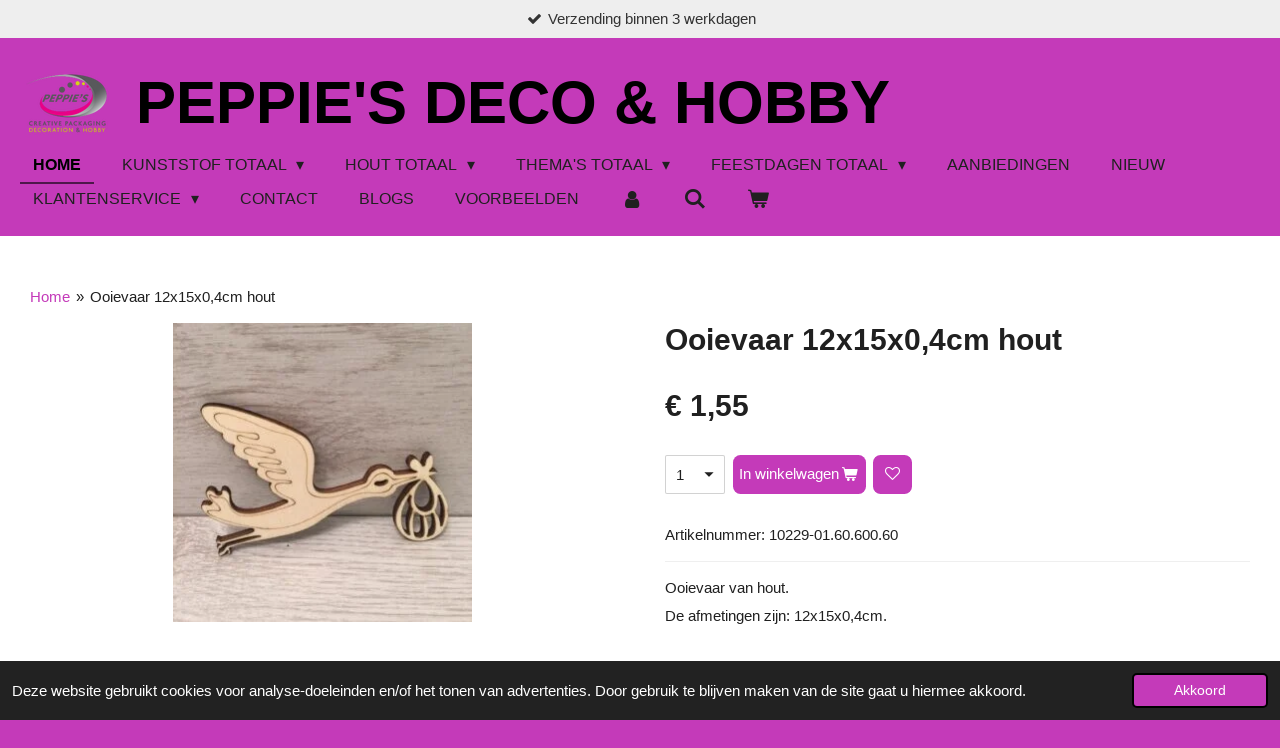

--- FILE ---
content_type: text/html; charset=UTF-8
request_url: https://www.peppies-hobby.nl/product/6974307/ooievaar-12x15x0-4cm-hout
body_size: 15058
content:
<!DOCTYPE html>
<html lang="nl">
    <head>
        <meta http-equiv="Content-Type" content="text/html; charset=utf-8">
        <meta name="viewport" content="width=device-width, initial-scale=1.0, maximum-scale=5.0">
        <meta http-equiv="X-UA-Compatible" content="IE=edge">
        <link rel="canonical" href="https://www.peppies-hobby.nl/product/6974307/ooievaar-12x15x0-4cm-hout">
        <link rel="sitemap" type="application/xml" href="https://www.peppies-hobby.nl/sitemap.xml">
        <meta property="og:title" content="Ooievaar 12x15x0,4cm hout | Peppie&#039;s Deco &amp; Hobby">
        <meta property="og:url" content="https://www.peppies-hobby.nl/product/6974307/ooievaar-12x15x0-4cm-hout">
        <base href="https://www.peppies-hobby.nl/">
        <meta name="description" property="og:description" content="Ooievaar van hout.
De afmetingen zijn: 12x15x0,4cm.
&amp;nbsp;
Staat de gewenste maat er niet bij of heb je een andere vraag m.b.t. dit artikel? Stuur een e-mail naar info@peppies-hobby.nl o.v.v. het artikelnummer. Voor een snelle reactie kan ook een Whatsapp gestuurd worden naar 06-44960311 (Grace-7dgn p/w bereikbaar). Wellicht kunnen wij je helpen!
Omdat het een natuurlijk product betreft, kan het hout jaarringen, naden, kwasten en noesten bevatten.&amp;nbsp;Tevens kan de werkelijke kleur van het hout enigszins afwijken van de foto.&amp;nbsp;
Houtsoort: Populieren multiplex B/BB, interieur verlijmd.">
                <script nonce="8e6d382ebf0ad190feb7785496c1d3e6">
            
            window.JOUWWEB = window.JOUWWEB || {};
            window.JOUWWEB.application = window.JOUWWEB.application || {};
            window.JOUWWEB.application = {"backends":[{"domain":"jouwweb.nl","freeDomain":"jouwweb.site"},{"domain":"webador.com","freeDomain":"webadorsite.com"},{"domain":"webador.de","freeDomain":"webadorsite.com"},{"domain":"webador.fr","freeDomain":"webadorsite.com"},{"domain":"webador.es","freeDomain":"webadorsite.com"},{"domain":"webador.it","freeDomain":"webadorsite.com"},{"domain":"jouwweb.be","freeDomain":"jouwweb.site"},{"domain":"webador.ie","freeDomain":"webadorsite.com"},{"domain":"webador.co.uk","freeDomain":"webadorsite.com"},{"domain":"webador.at","freeDomain":"webadorsite.com"},{"domain":"webador.be","freeDomain":"webadorsite.com"},{"domain":"webador.ch","freeDomain":"webadorsite.com"},{"domain":"webador.ch","freeDomain":"webadorsite.com"},{"domain":"webador.mx","freeDomain":"webadorsite.com"},{"domain":"webador.com","freeDomain":"webadorsite.com"},{"domain":"webador.dk","freeDomain":"webadorsite.com"},{"domain":"webador.se","freeDomain":"webadorsite.com"},{"domain":"webador.no","freeDomain":"webadorsite.com"},{"domain":"webador.fi","freeDomain":"webadorsite.com"},{"domain":"webador.ca","freeDomain":"webadorsite.com"},{"domain":"webador.ca","freeDomain":"webadorsite.com"},{"domain":"webador.pl","freeDomain":"webadorsite.com"},{"domain":"webador.com.au","freeDomain":"webadorsite.com"},{"domain":"webador.nz","freeDomain":"webadorsite.com"}],"editorLocale":"nl-NL","editorTimezone":"Europe\/Amsterdam","editorLanguage":"nl","analytics4TrackingId":"G-E6PZPGE4QM","analyticsDimensions":[],"backendDomain":"www.jouwweb.nl","backendShortDomain":"jouwweb.nl","backendKey":"jouwweb-nl","freeWebsiteDomain":"jouwweb.site","noSsl":false,"build":{"reference":"4b57889"},"linkHostnames":["www.jouwweb.nl","www.webador.com","www.webador.de","www.webador.fr","www.webador.es","www.webador.it","www.jouwweb.be","www.webador.ie","www.webador.co.uk","www.webador.at","www.webador.be","www.webador.ch","fr.webador.ch","www.webador.mx","es.webador.com","www.webador.dk","www.webador.se","www.webador.no","www.webador.fi","www.webador.ca","fr.webador.ca","www.webador.pl","www.webador.com.au","www.webador.nz"],"assetsUrl":"https:\/\/assets.jwwb.nl","loginUrl":"https:\/\/www.jouwweb.nl\/inloggen","publishUrl":"https:\/\/www.jouwweb.nl\/v2\/website\/2375642\/publish-proxy","adminUserOrIp":false,"pricing":{"plans":{"lite":{"amount":"700","currency":"EUR"},"pro":{"amount":"1200","currency":"EUR"},"business":{"amount":"2400","currency":"EUR"}},"yearlyDiscount":{"price":{"amount":"0","currency":"EUR"},"ratio":0,"percent":"0%","discountPrice":{"amount":"0","currency":"EUR"},"termPricePerMonth":{"amount":"0","currency":"EUR"},"termPricePerYear":{"amount":"0","currency":"EUR"}}},"hcUrl":{"add-product-variants":"https:\/\/help.jouwweb.nl\/hc\/nl\/articles\/28594307773201","basic-vs-advanced-shipping":"https:\/\/help.jouwweb.nl\/hc\/nl\/articles\/28594268794257","html-in-head":"https:\/\/help.jouwweb.nl\/hc\/nl\/articles\/28594336422545","link-domain-name":"https:\/\/help.jouwweb.nl\/hc\/nl\/articles\/28594325307409","optimize-for-mobile":"https:\/\/help.jouwweb.nl\/hc\/nl\/articles\/28594312927121","seo":"https:\/\/help.jouwweb.nl\/hc\/nl\/sections\/28507243966737","transfer-domain-name":"https:\/\/help.jouwweb.nl\/hc\/nl\/articles\/28594325232657","website-not-secure":"https:\/\/help.jouwweb.nl\/hc\/nl\/articles\/28594252935825"}};
            window.JOUWWEB.brand = {"type":"jouwweb","name":"JouwWeb","domain":"JouwWeb.nl","supportEmail":"support@jouwweb.nl"};
                    
                window.JOUWWEB = window.JOUWWEB || {};
                window.JOUWWEB.websiteRendering = {"locale":"nl-NL","timezone":"Europe\/Amsterdam","routes":{"api\/upload\/product-field":"\/_api\/upload\/product-field","checkout\/cart":"\/winkelwagen","payment":"\/bestelling-afronden\/:publicOrderId","payment\/forward":"\/bestelling-afronden\/:publicOrderId\/forward","public-order":"\/bestelling\/:publicOrderId","checkout\/authorize":"\/winkelwagen\/authorize\/:gateway","wishlist":"\/verlanglijst"}};
                                                    window.JOUWWEB.website = {"id":2375642,"locale":"nl-NL","enabled":true,"title":"Peppie's Deco & Hobby","hasTitle":true,"roleOfLoggedInUser":null,"ownerLocale":"nl-NL","plan":"business","freeWebsiteDomain":"jouwweb.site","backendKey":"jouwweb-nl","currency":"EUR","defaultLocale":"nl-NL","url":"https:\/\/www.peppies-hobby.nl\/","homepageSegmentId":9239702,"category":"webshop","isOffline":false,"isPublished":true,"locales":["nl-NL"],"allowed":{"ads":false,"credits":true,"externalLinks":true,"slideshow":true,"customDefaultSlideshow":true,"hostedAlbums":true,"moderators":true,"mailboxQuota":10,"statisticsVisitors":true,"statisticsDetailed":true,"statisticsMonths":-1,"favicon":true,"password":true,"freeDomains":0,"freeMailAccounts":1,"canUseLanguages":false,"fileUpload":true,"legacyFontSize":false,"webshop":true,"products":-1,"imageText":false,"search":true,"audioUpload":true,"videoUpload":5000,"allowDangerousForms":false,"allowHtmlCode":true,"mobileBar":true,"sidebar":true,"poll":false,"allowCustomForms":true,"allowBusinessListing":true,"allowCustomAnalytics":true,"allowAccountingLink":true,"digitalProducts":true,"sitemapElement":false},"mobileBar":{"enabled":true,"theme":"accent","email":{"active":true,"value":"info@peppies-hobby.nl"},"location":{"active":true,"value":"Mercuriusweg 18, Ochten"},"phone":{"active":true,"value":"+31644960311"},"whatsapp":{"active":true,"value":"+31644960311"},"social":{"active":true,"network":"facebook","value":"PeppiesHobby\/"}},"webshop":{"enabled":true,"currency":"EUR","taxEnabled":true,"taxInclusive":true,"vatDisclaimerVisible":false,"orderNotice":null,"orderConfirmation":null,"freeShipping":true,"freeShippingAmount":"50.00","shippingDisclaimerVisible":false,"pickupAllowed":true,"couponAllowed":true,"detailsPageAvailable":true,"socialMediaVisible":true,"termsPage":9256499,"termsPageUrl":"\/klantenservice\/algemene-voorwaarden","extraTerms":"<p>Ik geef toestemming aan Peppie's Deco &amp; Hobby om mij e-mails te sturen met:<\/p>\r\n<ul>\r\n<li>Aanbiedingen, acties, en nieuws van Peppie's Deco &amp; Hobby.<\/li>\r\n<li>Informatie over mijn bestellingen en gerelateerde updates.<\/li>\r\n<\/ul>\r\n<p>Ik begrijp dat:<\/p>\r\n<ul>\r\n<li>Mijn gegevens alleen worden gebruikt voor deze doeleinden.<\/li>\r\n<li>Ik mijn toestemming op elk moment kan intrekken door gebruik te maken van de afmeldlink in de e-mails of door contact op te nemen via info@peppies-hobby.nl.<\/li>\r\n<\/ul>","pricingVisible":true,"orderButtonVisible":true,"shippingAdvanced":true,"shippingAdvancedBackEnd":true,"soldOutVisible":true,"backInStockNotificationEnabled":true,"canAddProducts":true,"nextOrderNumber":20265012,"allowedServicePoints":["dhl"],"sendcloudConfigured":false,"sendcloudFallbackPublicKey":"a3d50033a59b4a598f1d7ce7e72aafdf","taxExemptionAllowed":true,"invoiceComment":null,"emptyCartVisible":true,"minimumOrderPrice":"10.00","productNumbersEnabled":true,"wishlistEnabled":true,"hideTaxOnCart":false},"isTreatedAsWebshop":true};                            window.JOUWWEB.cart = {"products":[],"coupon":null,"shippingCountryCode":null,"shippingChoice":null,"breakdown":[]};                            window.JOUWWEB.scripts = ["website-rendering\/webshop"];                        window.parent.JOUWWEB.colorPalette = window.JOUWWEB.colorPalette;
        </script>
                <title>Ooievaar 12x15x0,4cm hout | Peppie&#039;s Deco &amp; Hobby</title>
                                            <link href="https://primary.jwwb.nl/public/i/w/w/temp-kjtpclwehhrezoszufgt/touch-icon-iphone.png?bust=1648592356" rel="apple-touch-icon" sizes="60x60">                                                <link href="https://primary.jwwb.nl/public/i/w/w/temp-kjtpclwehhrezoszufgt/touch-icon-ipad.png?bust=1648592356" rel="apple-touch-icon" sizes="76x76">                                                <link href="https://primary.jwwb.nl/public/i/w/w/temp-kjtpclwehhrezoszufgt/touch-icon-iphone-retina.png?bust=1648592356" rel="apple-touch-icon" sizes="120x120">                                                <link href="https://primary.jwwb.nl/public/i/w/w/temp-kjtpclwehhrezoszufgt/touch-icon-ipad-retina.png?bust=1648592356" rel="apple-touch-icon" sizes="152x152">                                                <link href="https://primary.jwwb.nl/public/i/w/w/temp-kjtpclwehhrezoszufgt/favicon.png?bust=1648592356" rel="shortcut icon">                                                <link href="https://primary.jwwb.nl/public/i/w/w/temp-kjtpclwehhrezoszufgt/favicon.png?bust=1648592356" rel="icon">                                        <meta property="og:image" content="https&#x3A;&#x2F;&#x2F;primary.jwwb.nl&#x2F;public&#x2F;i&#x2F;w&#x2F;w&#x2F;temp-kjtpclwehhrezoszufgt&#x2F;xhtt1v&#x2F;10229ooievaar12x15x04cmhoutfoto1.jpg">
                    <meta property="og:image" content="https&#x3A;&#x2F;&#x2F;primary.jwwb.nl&#x2F;public&#x2F;i&#x2F;w&#x2F;w&#x2F;temp-kjtpclwehhrezoszufgt&#x2F;kc9rxq&#x2F;home-1.png">
                    <meta property="og:image" content="https&#x3A;&#x2F;&#x2F;primary.jwwb.nl&#x2F;public&#x2F;i&#x2F;w&#x2F;w&#x2F;temp-kjtpclwehhrezoszufgt&#x2F;hd3p2e&#x2F;icontelefoonmail.png">
                    <meta property="og:image" content="https&#x3A;&#x2F;&#x2F;primary.jwwb.nl&#x2F;public&#x2F;i&#x2F;w&#x2F;w&#x2F;temp-kjtpclwehhrezoszufgt&#x2F;bl0tgt&#x2F;iconkvk.png">
                                    <meta name="twitter:card" content="summary_large_image">
                        <meta property="twitter:image" content="https&#x3A;&#x2F;&#x2F;primary.jwwb.nl&#x2F;public&#x2F;i&#x2F;w&#x2F;w&#x2F;temp-kjtpclwehhrezoszufgt&#x2F;xhtt1v&#x2F;10229ooievaar12x15x04cmhoutfoto1.jpg">
                                                    <script>
document.addEventListener('contextmenu',function(e){e.preventDefault();e.stopPropagation();});
document.addEventListener('copy',function(e){e.preventDefault();e.stopPropagation();});
document.addEventListener('cut',function(e){e.preventDefault();e.stopPropagation();});
</script>
<style>
.jw-album-image img, .jw-element-image img { pointer-events: none; -webkit-touch-callout: none; }
.pswp__share-tooltip .pswp__share--download { display: none; }
</style>                            <script src="https://plausible.io/js/script.manual.js" nonce="8e6d382ebf0ad190feb7785496c1d3e6" data-turbo-track="reload" defer data-domain="shard17.jouwweb.nl"></script>
<script src="https://assets.jwwb.nl/assets/build/website-rendering/nl-NL.js?bust=af8dcdef13a1895089e9" nonce="8e6d382ebf0ad190feb7785496c1d3e6" data-turbo-track="reload" defer></script>
<script src="https://assets.jwwb.nl/assets/website-rendering/runtime.e155993011efc7175f1d.js?bust=9c9da86aa25b93d0d097" nonce="8e6d382ebf0ad190feb7785496c1d3e6" data-turbo-track="reload" defer></script>
<script src="https://assets.jwwb.nl/assets/website-rendering/812.881ee67943804724d5af.js?bust=78ab7ad7d6392c42d317" nonce="8e6d382ebf0ad190feb7785496c1d3e6" data-turbo-track="reload" defer></script>
<script src="https://assets.jwwb.nl/assets/website-rendering/main.1b6d8d1b0a1591358b94.js?bust=622d7a089b31aacec880" nonce="8e6d382ebf0ad190feb7785496c1d3e6" data-turbo-track="reload" defer></script>
<link rel="preload" href="https://assets.jwwb.nl/assets/website-rendering/styles.fe615cbe702fd3e65b4d.css?bust=585f72bc049874908885" as="style">
<link rel="preload" href="https://assets.jwwb.nl/assets/website-rendering/fonts/icons-website-rendering/font/website-rendering.woff2?bust=bd2797014f9452dadc8e" as="font" crossorigin>
<link rel="stylesheet" type="text/css" href="https://assets.jwwb.nl/assets/website-rendering/styles.fe615cbe702fd3e65b4d.css?bust=585f72bc049874908885" nonce="8e6d382ebf0ad190feb7785496c1d3e6" data-turbo-track="dynamic">
<link rel="preconnect" href="https://assets.jwwb.nl">
<link rel="stylesheet" type="text/css" href="https://primary.jwwb.nl/public/i/w/w/temp-kjtpclwehhrezoszufgt/style.css?bust=1768824001" nonce="8e6d382ebf0ad190feb7785496c1d3e6" data-turbo-track="dynamic">    </head>
    <body
        id="top"
        class="jw-is-no-slideshow jw-header-is-image-text jw-is-segment-product jw-is-frontend jw-is-no-sidebar jw-is-messagebar jw-is-no-touch-device jw-is-no-mobile"
                                    data-jouwweb-page="6974307"
                                                data-jouwweb-segment-id="6974307"
                                                data-jouwweb-segment-type="product"
                                                data-template-threshold="960"
                                                data-template-name="business-banner&#x7C;business-shop"
                            itemscope
        itemtype="https://schema.org/Product"
    >
                                    <meta itemprop="url" content="https://www.peppies-hobby.nl/product/6974307/ooievaar-12x15x0-4cm-hout">
        <a href="#main-content" class="jw-skip-link">
            Ga direct naar de hoofdinhoud        </a>
        <div class="jw-background"></div>
        <div class="jw-body">
            <div class="jw-mobile-menu jw-mobile-is-text js-mobile-menu">
            <button
            type="button"
            class="jw-mobile-menu__button jw-mobile-toggle"
            aria-label="Open / sluit menu"
        >
            <span class="jw-icon-burger"></span>
        </button>
        <div class="jw-mobile-header jw-mobile-header--image-text">
        <a            class="jw-mobile-header-content"
                            href="/"
                        >
                            <img class="jw-mobile-logo jw-mobile-logo--square" src="https://primary.jwwb.nl/public/i/w/w/temp-kjtpclwehhrezoszufgt/7wzklg/image-28.png?enable-io=true&amp;enable=upscale&amp;height=70" srcset="https://primary.jwwb.nl/public/i/w/w/temp-kjtpclwehhrezoszufgt/7wzklg/image-28.png?enable-io=true&amp;enable=upscale&amp;height=70 1x, https://primary.jwwb.nl/public/i/w/w/temp-kjtpclwehhrezoszufgt/7wzklg/image-28.png?enable-io=true&amp;enable=upscale&amp;height=140&amp;quality=70 2x" alt="Peppie&amp;#039;s Deco &amp;amp; Hobby" title="Peppie&amp;#039;s Deco &amp;amp; Hobby">                                        <div class="jw-mobile-text">
                    <span style="font-size: 200%;">Peppie's Deco &amp; Hobby</span>                </div>
                    </a>
    </div>

        <a
        href="/winkelwagen"
        class="jw-mobile-menu__button jw-mobile-header-cart"
        aria-label="Bekijk winkelwagen"
    >
        <span class="jw-icon-badge-wrapper">
            <span class="website-rendering-icon-basket" aria-hidden="true"></span>
            <span class="jw-icon-badge hidden" aria-hidden="true"></span>
        </span>
    </a>
    
    </div>
    <div class="jw-mobile-menu-search jw-mobile-menu-search--hidden">
        <form
            action="/zoeken"
            method="get"
            class="jw-mobile-menu-search__box"
        >
            <input
                type="text"
                name="q"
                value=""
                placeholder="Zoeken..."
                class="jw-mobile-menu-search__input"
                aria-label="Zoeken"
            >
            <button type="submit" class="jw-btn jw-btn--style-flat jw-mobile-menu-search__button" aria-label="Zoeken">
                <span class="website-rendering-icon-search" aria-hidden="true"></span>
            </button>
            <button type="button" class="jw-btn jw-btn--style-flat jw-mobile-menu-search__button js-cancel-search" aria-label="Zoekopdracht annuleren">
                <span class="website-rendering-icon-cancel" aria-hidden="true"></span>
            </button>
        </form>
    </div>
            <div class="message-bar message-bar--light"><div class="message-bar__container"><ul class="message-bar-usps"><li class="message-bar-usps__item"><i class="website-rendering-icon-ok"></i><span>Verzending binnen 3 werkdagen </span></li><li class="message-bar-usps__item"><i class="website-rendering-icon-ok"></i><span>Gratis levering vanaf 50,- in NL / vanaf 100,- in BE en DE.</span></li><li class="message-bar-usps__item"><i class="website-rendering-icon-ok"></i><span>Afhalen mogelijk in Berkhout (NH) en Ochten (GLD)</span></li><li class="message-bar-usps__item"><i class="website-rendering-icon-ok"></i><span>7 dgn p/w bereikbaar via WhatsApp (Grace: +31 6 44 96 03 11)</span></li><li class="message-bar-usps__item"><i class="website-rendering-icon-ok"></i><span>Alle prijzen zijn incl. BTW</span></li></ul></div></div><script nonce="8e6d382ebf0ad190feb7785496c1d3e6">
    JOUWWEB.templateConfig = {
        header: {
            mobileSelector: '.jw-mobile-menu',
            updatePusher: function (headerHeight, state) {
                $('.jw-menu-clone').css('top', headerHeight);
            },
        },
    };
</script>
<header class="header-wrap js-topbar-content-container">
    <div class="header">
        <div class="jw-header-logo">
            <div
    id="jw-header-image-container"
    class="jw-header jw-header-image jw-header-image-toggle"
    style="flex-basis: 96px; max-width: 96px; flex-shrink: 1;"
>
            <a href="/">
        <img id="jw-header-image" data-image-id="58515635" srcset="https://primary.jwwb.nl/public/i/w/w/temp-kjtpclwehhrezoszufgt/7wzklg/image-28.png?enable-io=true&amp;width=96 96w, https://primary.jwwb.nl/public/i/w/w/temp-kjtpclwehhrezoszufgt/7wzklg/image-28.png?enable-io=true&amp;width=192 192w" class="jw-header-image" title="Peppie&#039;s Deco &amp; Hobby" style="max-height: 80px;" sizes="96px" width="96" height="79" intrinsicsize="96.00 x 79.00" alt="Peppie&#039;s Deco &amp; Hobby">                </a>
    </div>
        <div
    class="jw-header jw-header-title-container jw-header-text jw-header-text-toggle"
    data-stylable="true"
>
    <a        id="jw-header-title"
        class="jw-header-title"
                    href="/"
            >
        <span style="font-size: 200%;">Peppie's Deco &amp; Hobby</span>    </a>
</div>
</div>
    </div>
    <nav class="menu jw-menu-copy">
        <ul
    id="jw-menu"
    class="jw-menu jw-menu-horizontal"
            >
            <li
    class="jw-menu-item jw-menu-is-active"
>
        <a        class="jw-menu-link js-active-menu-item"
        href="/"                                            data-page-link-id="9239702"
                            >
                <span class="">
            Home        </span>
            </a>
                </li>
            <li
    class="jw-menu-item jw-menu-has-submenu"
>
        <a        class="jw-menu-link"
        href="/kunststof-totaal"                                            data-page-link-id="9259988"
                            >
                <span class="">
            Kunststof Totaal        </span>
                    <span class="jw-arrow jw-arrow-toplevel"></span>
            </a>
                    <ul
            class="jw-submenu"
                    >
                            <li
    class="jw-menu-item"
>
        <a        class="jw-menu-link"
        href="/kunststof-totaal/kunststof-vormen"                                            data-page-link-id="9407790"
                            >
                <span class="">
            Kunststof Vormen        </span>
            </a>
                </li>
                            <li
    class="jw-menu-item"
>
        <a        class="jw-menu-link"
        href="/kunststof-totaal/kunststof-bollen"                                            data-page-link-id="9307873"
                            >
                <span class="">
            Kunststof Bollen        </span>
            </a>
                </li>
                            <li
    class="jw-menu-item"
>
        <a        class="jw-menu-link"
        href="/kunststof-totaal/kunststof-decoratie"                                            data-page-link-id="9301132"
                            >
                <span class="">
            Kunststof Decoratie        </span>
            </a>
                </li>
                            <li
    class="jw-menu-item"
>
        <a        class="jw-menu-link"
        href="/kunststof-totaal/kunststof-combinaties"                                            data-page-link-id="9410180"
                            >
                <span class="">
            Kunststof Combinaties        </span>
            </a>
                </li>
                            <li
    class="jw-menu-item"
>
        <a        class="jw-menu-link"
        href="/kunststof-totaal/kunststof-harten"                                            data-page-link-id="9419517"
                            >
                <span class="">
            Kunststof Harten        </span>
            </a>
                </li>
                            <li
    class="jw-menu-item"
>
        <a        class="jw-menu-link"
        href="/kunststof-totaal/kunststof-verpakkingen"                                            data-page-link-id="9410189"
                            >
                <span class="">
            Kunststof Verpakkingen        </span>
            </a>
                </li>
                    </ul>
        </li>
            <li
    class="jw-menu-item jw-menu-has-submenu"
>
        <a        class="jw-menu-link"
        href="/hout-totaal"                                            data-page-link-id="9262741"
                            >
                <span class="">
            Hout Totaal        </span>
                    <span class="jw-arrow jw-arrow-toplevel"></span>
            </a>
                    <ul
            class="jw-submenu"
                    >
                            <li
    class="jw-menu-item"
>
        <a        class="jw-menu-link"
        href="/hout-totaal/hout-vormen"                                            data-page-link-id="9410194"
                            >
                <span class="">
            Hout Vormen        </span>
            </a>
                </li>
                            <li
    class="jw-menu-item"
>
        <a        class="jw-menu-link"
        href="/hout-totaal/hout-decoratie"                                            data-page-link-id="9410195"
                            >
                <span class="">
            Hout Decoratie        </span>
            </a>
                </li>
                            <li
    class="jw-menu-item"
>
        <a        class="jw-menu-link"
        href="/hout-totaal/houten-setjes"                                            data-page-link-id="9410197"
                            >
                <span class="">
            Houten Setjes        </span>
            </a>
                </li>
                            <li
    class="jw-menu-item"
>
        <a        class="jw-menu-link"
        href="/hout-totaal/houten-harten"                                            data-page-link-id="9410203"
                            >
                <span class="">
            Houten Harten        </span>
            </a>
                </li>
                            <li
    class="jw-menu-item"
>
        <a        class="jw-menu-link"
        href="/hout-totaal/hout-gepersonaliseerd"                                            data-page-link-id="9410211"
                            >
                <span class="">
            Hout Gepersonaliseerd        </span>
            </a>
                </li>
                    </ul>
        </li>
            <li
    class="jw-menu-item jw-menu-has-submenu"
>
        <a        class="jw-menu-link"
        href="/thema-s-totaal"                                            data-page-link-id="9410215"
                            >
                <span class="">
            Thema&#039;s totaal        </span>
                    <span class="jw-arrow jw-arrow-toplevel"></span>
            </a>
                    <ul
            class="jw-submenu"
                    >
                            <li
    class="jw-menu-item"
>
        <a        class="jw-menu-link"
        href="/thema-s-totaal/winter"                                            data-page-link-id="9410226"
                            >
                <span class="">
            Winter        </span>
            </a>
                </li>
                            <li
    class="jw-menu-item"
>
        <a        class="jw-menu-link"
        href="/thema-s-totaal/herfst"                                            data-page-link-id="9410225"
                            >
                <span class="">
            Herfst        </span>
            </a>
                </li>
                            <li
    class="jw-menu-item"
>
        <a        class="jw-menu-link"
        href="/thema-s-totaal/lente"                                            data-page-link-id="9410227"
                            >
                <span class="">
            Lente        </span>
            </a>
                </li>
                            <li
    class="jw-menu-item"
>
        <a        class="jw-menu-link"
        href="/thema-s-totaal/liefde"                                            data-page-link-id="9410229"
                            >
                <span class="">
            Liefde        </span>
            </a>
                </li>
                            <li
    class="jw-menu-item"
>
        <a        class="jw-menu-link"
        href="/thema-s-totaal/kinderen"                                            data-page-link-id="9410220"
                            >
                <span class="">
            Kinderen        </span>
            </a>
                </li>
                            <li
    class="jw-menu-item"
>
        <a        class="jw-menu-link"
        href="/thema-s-totaal/dieren"                                            data-page-link-id="9410228"
                            >
                <span class="">
            Dieren        </span>
            </a>
                </li>
                            <li
    class="jw-menu-item"
>
        <a        class="jw-menu-link"
        href="/thema-s-totaal/zomer"                                            data-page-link-id="9410224"
                            >
                <span class="">
            Zomer        </span>
            </a>
                </li>
                            <li
    class="jw-menu-item"
>
        <a        class="jw-menu-link"
        href="/thema-s-totaal/geboorte"                                            data-page-link-id="9410218"
                            >
                <span class="">
            Geboorte        </span>
            </a>
                </li>
                    </ul>
        </li>
            <li
    class="jw-menu-item jw-menu-has-submenu"
>
        <a        class="jw-menu-link"
        href="/feestdagen-totaal"                                            data-page-link-id="9410231"
                            >
                <span class="">
            Feestdagen Totaal        </span>
                    <span class="jw-arrow jw-arrow-toplevel"></span>
            </a>
                    <ul
            class="jw-submenu"
                    >
                            <li
    class="jw-menu-item"
>
        <a        class="jw-menu-link"
        href="/feestdagen-totaal/verjaardag"                                            data-page-link-id="9427374"
                            >
                <span class="">
            Verjaardag        </span>
            </a>
                </li>
                            <li
    class="jw-menu-item"
>
        <a        class="jw-menu-link"
        href="/feestdagen-totaal/valentijnsdag"                                            data-page-link-id="9410232"
                            >
                <span class="">
            Valentijnsdag        </span>
            </a>
                </li>
                            <li
    class="jw-menu-item"
>
        <a        class="jw-menu-link"
        href="/feestdagen-totaal/pasen"                                            data-page-link-id="9410235"
                            >
                <span class="">
            Pasen        </span>
            </a>
                </li>
                            <li
    class="jw-menu-item"
>
        <a        class="jw-menu-link"
        href="/feestdagen-totaal/sinterklaas"                                            data-page-link-id="10961901"
                            >
                <span class="">
            Sinterklaas        </span>
            </a>
                </li>
                            <li
    class="jw-menu-item"
>
        <a        class="jw-menu-link"
        href="/feestdagen-totaal/kerst"                                            data-page-link-id="9410236"
                            >
                <span class="">
            Kerst        </span>
            </a>
                </li>
                            <li
    class="jw-menu-item"
>
        <a        class="jw-menu-link"
        href="/feestdagen-totaal/moederdag"                                            data-page-link-id="9410237"
                            >
                <span class="">
            Moederdag        </span>
            </a>
                </li>
                            <li
    class="jw-menu-item"
>
        <a        class="jw-menu-link"
        href="/feestdagen-totaal/vaderdag"                                            data-page-link-id="9410238"
                            >
                <span class="">
            Vaderdag        </span>
            </a>
                </li>
                    </ul>
        </li>
            <li
    class="jw-menu-item"
>
        <a        class="jw-menu-link"
        href="/aanbiedingen"                                            data-page-link-id="9256473"
                            >
                <span class="">
            Aanbiedingen        </span>
            </a>
                </li>
            <li
    class="jw-menu-item"
>
        <a        class="jw-menu-link"
        href="/nieuw"                                            data-page-link-id="9256475"
                            >
                <span class="">
            Nieuw        </span>
            </a>
                </li>
            <li
    class="jw-menu-item jw-menu-has-submenu"
>
        <a        class="jw-menu-link"
        href="/klantenservice"                                            data-page-link-id="9256476"
                            >
                <span class="">
            Klantenservice        </span>
                    <span class="jw-arrow jw-arrow-toplevel"></span>
            </a>
                    <ul
            class="jw-submenu"
                    >
                            <li
    class="jw-menu-item"
>
        <a        class="jw-menu-link"
        href="/klantenservice/over-ons"                                            data-page-link-id="9256481"
                            >
                <span class="">
            Over ons        </span>
            </a>
                </li>
                            <li
    class="jw-menu-item"
>
        <a        class="jw-menu-link"
        href="/klantenservice/bestel-betaalmogelijkheden"                                            data-page-link-id="9256483"
                            >
                <span class="">
            Bestel- &amp; Betaalmogelijkheden        </span>
            </a>
                </li>
                            <li
    class="jw-menu-item"
>
        <a        class="jw-menu-link"
        href="/klantenservice/verzenden"                                            data-page-link-id="9256485"
                            >
                <span class="">
            Verzenden        </span>
            </a>
                </li>
                            <li
    class="jw-menu-item"
>
        <a        class="jw-menu-link"
        href="/klantenservice/afhaalmogelijkheden"                                            data-page-link-id="9256488"
                            >
                <span class="">
            Afhaalmogelijkheden        </span>
            </a>
                </li>
                            <li
    class="jw-menu-item"
>
        <a        class="jw-menu-link"
        href="/klantenservice/klachten"                                            data-page-link-id="9256491"
                            >
                <span class="">
            Klachten        </span>
            </a>
                </li>
                            <li
    class="jw-menu-item"
>
        <a        class="jw-menu-link"
        href="/klantenservice/terugbetaal-en-retourneringsbeleid"                                            data-page-link-id="9256493"
                            >
                <span class="">
            Terugbetaal- en retourneringsbeleid        </span>
            </a>
                </li>
                            <li
    class="jw-menu-item"
>
        <a        class="jw-menu-link"
        href="/klantenservice/retourformulier"                                            data-page-link-id="9289150"
                            >
                <span class="">
            Retourformulier        </span>
            </a>
                </li>
                            <li
    class="jw-menu-item"
>
        <a        class="jw-menu-link"
        href="/klantenservice/algemene-voorwaarden"                                            data-page-link-id="9256499"
                            >
                <span class="">
            Algemene voorwaarden        </span>
            </a>
                </li>
                            <li
    class="jw-menu-item"
>
        <a        class="jw-menu-link"
        href="/klantenservice/privacy-cookies"                                            data-page-link-id="9332874"
                            >
                <span class="">
            Privacy &amp; Cookies        </span>
            </a>
                </li>
                            <li
    class="jw-menu-item"
>
        <a        class="jw-menu-link"
        href="/klantenservice/copyright"                                            data-page-link-id="9256501"
                            >
                <span class="">
            Copyright        </span>
            </a>
                </li>
                    </ul>
        </li>
            <li
    class="jw-menu-item"
>
        <a        class="jw-menu-link"
        href="/contact"                                            data-page-link-id="9256504"
                            >
                <span class="">
            Contact        </span>
            </a>
                </li>
            <li
    class="jw-menu-item"
>
        <a        class="jw-menu-link"
        href="/blogs"                                            data-page-link-id="9256507"
                            >
                <span class="">
            Blogs        </span>
            </a>
                </li>
            <li
    class="jw-menu-item"
>
        <a        class="jw-menu-link"
        href="/voorbeelden"                                            data-page-link-id="9285717"
                            >
                <span class="">
            Voorbeelden        </span>
            </a>
                </li>
            <li
    class="jw-menu-item"
>
        <a        class="jw-menu-link jw-menu-link--icon"
        href="/account"                                                            title="Account"
            >
                                <span class="website-rendering-icon-user"></span>
                            <span class="hidden-desktop-horizontal-menu">
            Account        </span>
            </a>
                </li>
            <li
    class="jw-menu-item jw-menu-search-item"
>
        <button        class="jw-menu-link jw-menu-link--icon jw-text-button"
                                                                    title="Zoeken"
            >
                                <span class="website-rendering-icon-search"></span>
                            <span class="hidden-desktop-horizontal-menu">
            Zoeken        </span>
            </button>
                
            <div class="jw-popover-container jw-popover-container--inline is-hidden">
                <div class="jw-popover-backdrop"></div>
                <div class="jw-popover">
                    <div class="jw-popover__arrow"></div>
                    <div class="jw-popover__content jw-section-white">
                        <form  class="jw-search" action="/zoeken" method="get">
                            
                            <input class="jw-search__input" type="text" name="q" value="" placeholder="Zoeken..." aria-label="Zoeken" >
                            <button class="jw-search__submit" type="submit" aria-label="Zoeken">
                                <span class="website-rendering-icon-search" aria-hidden="true"></span>
                            </button>
                        </form>
                    </div>
                </div>
            </div>
                        </li>
            <li
    class="jw-menu-item jw-menu-wishlist-item js-menu-wishlist-item jw-menu-wishlist-item--hidden"
>
        <a        class="jw-menu-link jw-menu-link--icon"
        href="/verlanglijst"                                                            title="Verlanglijst"
            >
                                    <span class="jw-icon-badge-wrapper">
                        <span class="website-rendering-icon-heart"></span>
                                            <span class="jw-icon-badge hidden">
                    0                </span>
                            <span class="hidden-desktop-horizontal-menu">
            Verlanglijst        </span>
            </a>
                </li>
            <li
    class="jw-menu-item js-menu-cart-item "
>
        <a        class="jw-menu-link jw-menu-link--icon"
        href="/winkelwagen"                                                            title="Winkelwagen"
            >
                                    <span class="jw-icon-badge-wrapper">
                        <span class="website-rendering-icon-basket"></span>
                                            <span class="jw-icon-badge hidden">
                    0                </span>
                            <span class="hidden-desktop-horizontal-menu">
            Winkelwagen        </span>
            </a>
                </li>
    
    </ul>

    <script nonce="8e6d382ebf0ad190feb7785496c1d3e6" id="jw-mobile-menu-template" type="text/template">
        <ul id="jw-menu" class="jw-menu jw-menu-horizontal jw-menu-spacing--mobile-bar">
                            <li
    class="jw-menu-item jw-menu-search-item"
>
                
                 <li class="jw-menu-item jw-mobile-menu-search-item">
                    <form class="jw-search" action="/zoeken" method="get">
                        <input class="jw-search__input" type="text" name="q" value="" placeholder="Zoeken..." aria-label="Zoeken">
                        <button class="jw-search__submit" type="submit" aria-label="Zoeken">
                            <span class="website-rendering-icon-search" aria-hidden="true"></span>
                        </button>
                    </form>
                </li>
                        </li>
                            <li
    class="jw-menu-item jw-menu-is-active"
>
        <a        class="jw-menu-link js-active-menu-item"
        href="/"                                            data-page-link-id="9239702"
                            >
                <span class="">
            Home        </span>
            </a>
                </li>
                            <li
    class="jw-menu-item jw-menu-has-submenu"
>
        <a        class="jw-menu-link"
        href="/kunststof-totaal"                                            data-page-link-id="9259988"
                            >
                <span class="">
            Kunststof Totaal        </span>
                    <span class="jw-arrow jw-arrow-toplevel"></span>
            </a>
                    <ul
            class="jw-submenu"
                    >
                            <li
    class="jw-menu-item"
>
        <a        class="jw-menu-link"
        href="/kunststof-totaal/kunststof-vormen"                                            data-page-link-id="9407790"
                            >
                <span class="">
            Kunststof Vormen        </span>
            </a>
                </li>
                            <li
    class="jw-menu-item"
>
        <a        class="jw-menu-link"
        href="/kunststof-totaal/kunststof-bollen"                                            data-page-link-id="9307873"
                            >
                <span class="">
            Kunststof Bollen        </span>
            </a>
                </li>
                            <li
    class="jw-menu-item"
>
        <a        class="jw-menu-link"
        href="/kunststof-totaal/kunststof-decoratie"                                            data-page-link-id="9301132"
                            >
                <span class="">
            Kunststof Decoratie        </span>
            </a>
                </li>
                            <li
    class="jw-menu-item"
>
        <a        class="jw-menu-link"
        href="/kunststof-totaal/kunststof-combinaties"                                            data-page-link-id="9410180"
                            >
                <span class="">
            Kunststof Combinaties        </span>
            </a>
                </li>
                            <li
    class="jw-menu-item"
>
        <a        class="jw-menu-link"
        href="/kunststof-totaal/kunststof-harten"                                            data-page-link-id="9419517"
                            >
                <span class="">
            Kunststof Harten        </span>
            </a>
                </li>
                            <li
    class="jw-menu-item"
>
        <a        class="jw-menu-link"
        href="/kunststof-totaal/kunststof-verpakkingen"                                            data-page-link-id="9410189"
                            >
                <span class="">
            Kunststof Verpakkingen        </span>
            </a>
                </li>
                    </ul>
        </li>
                            <li
    class="jw-menu-item jw-menu-has-submenu"
>
        <a        class="jw-menu-link"
        href="/hout-totaal"                                            data-page-link-id="9262741"
                            >
                <span class="">
            Hout Totaal        </span>
                    <span class="jw-arrow jw-arrow-toplevel"></span>
            </a>
                    <ul
            class="jw-submenu"
                    >
                            <li
    class="jw-menu-item"
>
        <a        class="jw-menu-link"
        href="/hout-totaal/hout-vormen"                                            data-page-link-id="9410194"
                            >
                <span class="">
            Hout Vormen        </span>
            </a>
                </li>
                            <li
    class="jw-menu-item"
>
        <a        class="jw-menu-link"
        href="/hout-totaal/hout-decoratie"                                            data-page-link-id="9410195"
                            >
                <span class="">
            Hout Decoratie        </span>
            </a>
                </li>
                            <li
    class="jw-menu-item"
>
        <a        class="jw-menu-link"
        href="/hout-totaal/houten-setjes"                                            data-page-link-id="9410197"
                            >
                <span class="">
            Houten Setjes        </span>
            </a>
                </li>
                            <li
    class="jw-menu-item"
>
        <a        class="jw-menu-link"
        href="/hout-totaal/houten-harten"                                            data-page-link-id="9410203"
                            >
                <span class="">
            Houten Harten        </span>
            </a>
                </li>
                            <li
    class="jw-menu-item"
>
        <a        class="jw-menu-link"
        href="/hout-totaal/hout-gepersonaliseerd"                                            data-page-link-id="9410211"
                            >
                <span class="">
            Hout Gepersonaliseerd        </span>
            </a>
                </li>
                    </ul>
        </li>
                            <li
    class="jw-menu-item jw-menu-has-submenu"
>
        <a        class="jw-menu-link"
        href="/thema-s-totaal"                                            data-page-link-id="9410215"
                            >
                <span class="">
            Thema&#039;s totaal        </span>
                    <span class="jw-arrow jw-arrow-toplevel"></span>
            </a>
                    <ul
            class="jw-submenu"
                    >
                            <li
    class="jw-menu-item"
>
        <a        class="jw-menu-link"
        href="/thema-s-totaal/winter"                                            data-page-link-id="9410226"
                            >
                <span class="">
            Winter        </span>
            </a>
                </li>
                            <li
    class="jw-menu-item"
>
        <a        class="jw-menu-link"
        href="/thema-s-totaal/herfst"                                            data-page-link-id="9410225"
                            >
                <span class="">
            Herfst        </span>
            </a>
                </li>
                            <li
    class="jw-menu-item"
>
        <a        class="jw-menu-link"
        href="/thema-s-totaal/lente"                                            data-page-link-id="9410227"
                            >
                <span class="">
            Lente        </span>
            </a>
                </li>
                            <li
    class="jw-menu-item"
>
        <a        class="jw-menu-link"
        href="/thema-s-totaal/liefde"                                            data-page-link-id="9410229"
                            >
                <span class="">
            Liefde        </span>
            </a>
                </li>
                            <li
    class="jw-menu-item"
>
        <a        class="jw-menu-link"
        href="/thema-s-totaal/kinderen"                                            data-page-link-id="9410220"
                            >
                <span class="">
            Kinderen        </span>
            </a>
                </li>
                            <li
    class="jw-menu-item"
>
        <a        class="jw-menu-link"
        href="/thema-s-totaal/dieren"                                            data-page-link-id="9410228"
                            >
                <span class="">
            Dieren        </span>
            </a>
                </li>
                            <li
    class="jw-menu-item"
>
        <a        class="jw-menu-link"
        href="/thema-s-totaal/zomer"                                            data-page-link-id="9410224"
                            >
                <span class="">
            Zomer        </span>
            </a>
                </li>
                            <li
    class="jw-menu-item"
>
        <a        class="jw-menu-link"
        href="/thema-s-totaal/geboorte"                                            data-page-link-id="9410218"
                            >
                <span class="">
            Geboorte        </span>
            </a>
                </li>
                    </ul>
        </li>
                            <li
    class="jw-menu-item jw-menu-has-submenu"
>
        <a        class="jw-menu-link"
        href="/feestdagen-totaal"                                            data-page-link-id="9410231"
                            >
                <span class="">
            Feestdagen Totaal        </span>
                    <span class="jw-arrow jw-arrow-toplevel"></span>
            </a>
                    <ul
            class="jw-submenu"
                    >
                            <li
    class="jw-menu-item"
>
        <a        class="jw-menu-link"
        href="/feestdagen-totaal/verjaardag"                                            data-page-link-id="9427374"
                            >
                <span class="">
            Verjaardag        </span>
            </a>
                </li>
                            <li
    class="jw-menu-item"
>
        <a        class="jw-menu-link"
        href="/feestdagen-totaal/valentijnsdag"                                            data-page-link-id="9410232"
                            >
                <span class="">
            Valentijnsdag        </span>
            </a>
                </li>
                            <li
    class="jw-menu-item"
>
        <a        class="jw-menu-link"
        href="/feestdagen-totaal/pasen"                                            data-page-link-id="9410235"
                            >
                <span class="">
            Pasen        </span>
            </a>
                </li>
                            <li
    class="jw-menu-item"
>
        <a        class="jw-menu-link"
        href="/feestdagen-totaal/sinterklaas"                                            data-page-link-id="10961901"
                            >
                <span class="">
            Sinterklaas        </span>
            </a>
                </li>
                            <li
    class="jw-menu-item"
>
        <a        class="jw-menu-link"
        href="/feestdagen-totaal/kerst"                                            data-page-link-id="9410236"
                            >
                <span class="">
            Kerst        </span>
            </a>
                </li>
                            <li
    class="jw-menu-item"
>
        <a        class="jw-menu-link"
        href="/feestdagen-totaal/moederdag"                                            data-page-link-id="9410237"
                            >
                <span class="">
            Moederdag        </span>
            </a>
                </li>
                            <li
    class="jw-menu-item"
>
        <a        class="jw-menu-link"
        href="/feestdagen-totaal/vaderdag"                                            data-page-link-id="9410238"
                            >
                <span class="">
            Vaderdag        </span>
            </a>
                </li>
                    </ul>
        </li>
                            <li
    class="jw-menu-item"
>
        <a        class="jw-menu-link"
        href="/aanbiedingen"                                            data-page-link-id="9256473"
                            >
                <span class="">
            Aanbiedingen        </span>
            </a>
                </li>
                            <li
    class="jw-menu-item"
>
        <a        class="jw-menu-link"
        href="/nieuw"                                            data-page-link-id="9256475"
                            >
                <span class="">
            Nieuw        </span>
            </a>
                </li>
                            <li
    class="jw-menu-item jw-menu-has-submenu"
>
        <a        class="jw-menu-link"
        href="/klantenservice"                                            data-page-link-id="9256476"
                            >
                <span class="">
            Klantenservice        </span>
                    <span class="jw-arrow jw-arrow-toplevel"></span>
            </a>
                    <ul
            class="jw-submenu"
                    >
                            <li
    class="jw-menu-item"
>
        <a        class="jw-menu-link"
        href="/klantenservice/over-ons"                                            data-page-link-id="9256481"
                            >
                <span class="">
            Over ons        </span>
            </a>
                </li>
                            <li
    class="jw-menu-item"
>
        <a        class="jw-menu-link"
        href="/klantenservice/bestel-betaalmogelijkheden"                                            data-page-link-id="9256483"
                            >
                <span class="">
            Bestel- &amp; Betaalmogelijkheden        </span>
            </a>
                </li>
                            <li
    class="jw-menu-item"
>
        <a        class="jw-menu-link"
        href="/klantenservice/verzenden"                                            data-page-link-id="9256485"
                            >
                <span class="">
            Verzenden        </span>
            </a>
                </li>
                            <li
    class="jw-menu-item"
>
        <a        class="jw-menu-link"
        href="/klantenservice/afhaalmogelijkheden"                                            data-page-link-id="9256488"
                            >
                <span class="">
            Afhaalmogelijkheden        </span>
            </a>
                </li>
                            <li
    class="jw-menu-item"
>
        <a        class="jw-menu-link"
        href="/klantenservice/klachten"                                            data-page-link-id="9256491"
                            >
                <span class="">
            Klachten        </span>
            </a>
                </li>
                            <li
    class="jw-menu-item"
>
        <a        class="jw-menu-link"
        href="/klantenservice/terugbetaal-en-retourneringsbeleid"                                            data-page-link-id="9256493"
                            >
                <span class="">
            Terugbetaal- en retourneringsbeleid        </span>
            </a>
                </li>
                            <li
    class="jw-menu-item"
>
        <a        class="jw-menu-link"
        href="/klantenservice/retourformulier"                                            data-page-link-id="9289150"
                            >
                <span class="">
            Retourformulier        </span>
            </a>
                </li>
                            <li
    class="jw-menu-item"
>
        <a        class="jw-menu-link"
        href="/klantenservice/algemene-voorwaarden"                                            data-page-link-id="9256499"
                            >
                <span class="">
            Algemene voorwaarden        </span>
            </a>
                </li>
                            <li
    class="jw-menu-item"
>
        <a        class="jw-menu-link"
        href="/klantenservice/privacy-cookies"                                            data-page-link-id="9332874"
                            >
                <span class="">
            Privacy &amp; Cookies        </span>
            </a>
                </li>
                            <li
    class="jw-menu-item"
>
        <a        class="jw-menu-link"
        href="/klantenservice/copyright"                                            data-page-link-id="9256501"
                            >
                <span class="">
            Copyright        </span>
            </a>
                </li>
                    </ul>
        </li>
                            <li
    class="jw-menu-item"
>
        <a        class="jw-menu-link"
        href="/contact"                                            data-page-link-id="9256504"
                            >
                <span class="">
            Contact        </span>
            </a>
                </li>
                            <li
    class="jw-menu-item"
>
        <a        class="jw-menu-link"
        href="/blogs"                                            data-page-link-id="9256507"
                            >
                <span class="">
            Blogs        </span>
            </a>
                </li>
                            <li
    class="jw-menu-item"
>
        <a        class="jw-menu-link"
        href="/voorbeelden"                                            data-page-link-id="9285717"
                            >
                <span class="">
            Voorbeelden        </span>
            </a>
                </li>
                            <li
    class="jw-menu-item"
>
        <a        class="jw-menu-link jw-menu-link--icon"
        href="/account"                                                            title="Account"
            >
                                <span class="website-rendering-icon-user"></span>
                            <span class="hidden-desktop-horizontal-menu">
            Account        </span>
            </a>
                </li>
                            <li
    class="jw-menu-item jw-menu-wishlist-item js-menu-wishlist-item jw-menu-wishlist-item--hidden"
>
        <a        class="jw-menu-link jw-menu-link--icon"
        href="/verlanglijst"                                                            title="Verlanglijst"
            >
                                    <span class="jw-icon-badge-wrapper">
                        <span class="website-rendering-icon-heart"></span>
                                            <span class="jw-icon-badge hidden">
                    0                </span>
                            <span class="hidden-desktop-horizontal-menu">
            Verlanglijst        </span>
            </a>
                </li>
            
                    </ul>
    </script>
    </nav>
</header>
<div class="main-content">
    
<main id="main-content" class="block-content">
    <div data-section-name="content" class="jw-section jw-section-content jw-responsive">
        <div class="jw-strip jw-strip--default jw-strip--style-color jw-strip--primary jw-strip--color-default jw-strip--padding-start"><div class="jw-strip__content-container"><div class="jw-strip__content jw-responsive">    
                        <nav class="jw-breadcrumbs" aria-label="Kruimelpad"><ol><li><a href="/" class="jw-breadcrumbs__link">Home</a></li><li><span class="jw-breadcrumbs__separator" aria-hidden="true">&raquo;</span><a href="/product/6974307/ooievaar-12x15x0-4cm-hout" class="jw-breadcrumbs__link jw-breadcrumbs__link--current" aria-current="page">Ooievaar 12x15x0,4cm hout</a></li></ol></nav>    <div
        class="product-page js-product-container"
        data-webshop-product="&#x7B;&quot;id&quot;&#x3A;6974307,&quot;title&quot;&#x3A;&quot;Ooievaar&#x20;12x15x0,4cm&#x20;hout&quot;,&quot;url&quot;&#x3A;&quot;&#x5C;&#x2F;product&#x5C;&#x2F;6974307&#x5C;&#x2F;ooievaar-12x15x0-4cm-hout&quot;,&quot;variants&quot;&#x3A;&#x5B;&#x7B;&quot;id&quot;&#x3A;23581479,&quot;stock&quot;&#x3A;0,&quot;limited&quot;&#x3A;false,&quot;propertyValueIds&quot;&#x3A;&#x5B;&#x5D;,&quot;productNumber&quot;&#x3A;&quot;10229-01.60.600.60&quot;&#x7D;&#x5D;,&quot;image&quot;&#x3A;&#x7B;&quot;id&quot;&#x3A;57843737,&quot;url&quot;&#x3A;&quot;https&#x3A;&#x5C;&#x2F;&#x5C;&#x2F;primary.jwwb.nl&#x5C;&#x2F;public&#x5C;&#x2F;i&#x5C;&#x2F;w&#x5C;&#x2F;w&#x5C;&#x2F;temp-kjtpclwehhrezoszufgt&#x5C;&#x2F;10229ooievaar12x15x04cmhoutfoto1.jpg&quot;,&quot;width&quot;&#x3A;300,&quot;height&quot;&#x3A;300&#x7D;&#x7D;"
        data-is-detail-view="1"
    >
                <div class="product-page__top">
            <h1 class="product-page__heading" itemprop="name">
                Ooievaar 12x15x0,4cm hout            </h1>
                                        <meta itemprop="productID" content="10229-01.60.600.60">
                    </div>
                                <div class="product-page__image-container">
                <div
                    class="image-gallery image-gallery--single-item"
                    role="group"
                    aria-roledescription="carousel"
                    aria-label="Productafbeeldingen"
                >
                    <div class="image-gallery__main">
                        <div
                            class="image-gallery__slides"
                            aria-live="polite"
                            aria-atomic="false"
                        >
                                                                                            <div
                                    class="image-gallery__slide-container"
                                    role="group"
                                    aria-roledescription="slide"
                                    aria-hidden="false"
                                    aria-label="1 van 1"
                                >
                                    <a
                                        class="image-gallery__slide-item"
                                        href="https://primary.jwwb.nl/public/i/w/w/temp-kjtpclwehhrezoszufgt/xhtt1v/10229ooievaar12x15x04cmhoutfoto1.jpg"
                                        data-width="300"
                                        data-height="300"
                                        data-image-id="57843737"
                                        tabindex="0"
                                    >
                                        <div class="image-gallery__slide-image">
                                            <img
                                                                                                    itemprop="image"
                                                    alt="Ooievaar&#x20;12x15x0,4cm&#x20;hout"
                                                                                                src="https://primary.jwwb.nl/public/i/w/w/temp-kjtpclwehhrezoszufgt/10229ooievaar12x15x04cmhoutfoto1.jpg?enable-io=true&enable=upscale&width=600"
                                                srcset="https://primary.jwwb.nl/public/i/w/w/temp-kjtpclwehhrezoszufgt/xhtt1v/10229ooievaar12x15x04cmhoutfoto1.jpg?enable-io=true&width=300 300w"
                                                sizes="(min-width: 960px) 50vw, 100vw"
                                                width="300"
                                                height="300"
                                            >
                                        </div>
                                    </a>
                                </div>
                                                    </div>
                        <div class="image-gallery__controls">
                            <button
                                type="button"
                                class="image-gallery__control image-gallery__control--prev image-gallery__control--disabled"
                                aria-label="Vorige afbeelding"
                            >
                                <span class="website-rendering-icon-left-open-big"></span>
                            </button>
                            <button
                                type="button"
                                class="image-gallery__control image-gallery__control--next image-gallery__control--disabled"
                                aria-label="Volgende afbeelding"
                            >
                                <span class="website-rendering-icon-right-open-big"></span>
                            </button>
                        </div>
                    </div>
                                    </div>
            </div>
                <div class="product-page__container">
            <div itemprop="offers" itemscope itemtype="https://schema.org/Offer">
                                <meta itemprop="availability" content="https://schema.org/InStock">
                                                        <meta itemprop="price" content="1.55">
                    <meta itemprop="priceCurrency" content="EUR">
                    <div class="product-page__price-container">
                        <div class="product__price js-product-container__price">
                            <span class="product__price__price">€ 1,55</span>
                        </div>
                        <div class="product__free-shipping-motivator js-product-container__free-shipping-motivator"></div>
                    </div>
                                            <meta itemprop="sku" content="10229-01.60.600.60">
                        <meta itemprop="gtin" content="10229-01.60.600.60">
                                                </div>
                                    <div class="product-page__button-container">
                                    <div
    class="product-quantity-input"
    data-max-shown-quantity="10"
    data-max-quantity="-1"
    data-product-variant-id="23581479"
    data-removable="false"
    >
    <label>
        <span class="product-quantity-input__label">
            Aantal        </span>
        <input
            min="1"
                        value="1"
            class="jw-element-form-input-text product-quantity-input__input"
            type="number"
                    />
        <select
            class="jw-element-form-input-text product-quantity-input__select hidden"
                    >
        </select>
    </label>
    </div>
                                <button
    type="button"
    class="jw-btn product__add-to-cart js-product-container__button jw-btn--size-medium"
    title="In&#x20;winkelwagen"
        >
    <span>In winkelwagen</span>
</button>
                
<button
    type="button"
    class="jw-btn jw-btn--icon-only product__add-to-wishlist js-product-container__wishlist-button jw-btn--size-medium"
    title="Toevoegen&#x20;aan&#x20;verlanglijst"
    aria-label="Toevoegen&#x20;aan&#x20;verlanglijst"
    >
    <span>
        <i class="js-product-container__add-to-wishlist_icon website-rendering-icon-heart-empty" aria-hidden="true"></i>
    </span>
</button>
            </div>
            <div class="product-page__button-notice hidden js-product-container__button-notice"></div>
                            <div class="product-page__number-container js-product-container__number-container">
                    <span class="product-page__number-label">Artikelnummer:</span>
                    <span class="product-page__number js-product-container__number">
                        10229-01.60.600.60                    </span>
                </div>
            
                            <div class="product-page__description" itemprop="description">
                                        <p>Ooievaar van hout.</p>
<p>De afmetingen zijn: 12x15x0,4cm.</p>
<p>&nbsp;</p>
<p>Staat de gewenste maat er niet bij of heb je een andere vraag m.b.t. dit artikel? Stuur een e-mail naar <a href="mailto:info@peppies-hobby.nl">info@peppies-hobby.nl</a> o.v.v. het artikelnummer. Voor een snelle reactie kan ook een Whatsapp gestuurd worden naar 06-44960311 (Grace-7dgn p/w bereikbaar). Wellicht kunnen wij je helpen!</p>
<p>Omdat het een natuurlijk product betreft, kan het hout jaarringen, naden, kwasten en noesten bevatten.&nbsp;Tevens kan de werkelijke kleur van het hout enigszins afwijken van de foto.&nbsp;</p>
<p>Houtsoort: Populieren multiplex B/BB, interieur verlijmd.</p>                </div>
                                                    <div class="product-page__social">
                    <div class="jw-block-element"><div
    id="jw-element-"
    data-jw-element-id=""
        class="jw-tree-node jw-element jw-social-share jw-node-is-first-child jw-node-is-last-child"
>
    <div class="jw-element-social-share" style="text-align: left">
    <div class="share-button-container share-button-container--buttons-mini share-button-container--align-left jw-element-content">
                                                                <a
                    class="share-button share-button--facebook jw-element-social-share-button jw-element-social-share-button-facebook "
                                            href=""
                        data-href-template="http://www.facebook.com/sharer/sharer.php?u=[url]"
                                                            rel="nofollow noopener noreferrer"
                    target="_blank"
                >
                    <span class="share-button__icon website-rendering-icon-facebook"></span>
                    <span class="share-button__label">Delen</span>
                </a>
                                                                            <a
                    class="share-button share-button--twitter jw-element-social-share-button jw-element-social-share-button-twitter "
                                            href=""
                        data-href-template="http://x.com/intent/post?text=[url]"
                                                            rel="nofollow noopener noreferrer"
                    target="_blank"
                >
                    <span class="share-button__icon website-rendering-icon-x-logo"></span>
                    <span class="share-button__label">Deel</span>
                </a>
                                                                            <a
                    class="share-button share-button--linkedin jw-element-social-share-button jw-element-social-share-button-linkedin "
                                            href=""
                        data-href-template="http://www.linkedin.com/shareArticle?mini=true&amp;url=[url]"
                                                            rel="nofollow noopener noreferrer"
                    target="_blank"
                >
                    <span class="share-button__icon website-rendering-icon-linkedin"></span>
                    <span class="share-button__label">Share</span>
                </a>
                                                                                        <a
                    class="share-button share-button--whatsapp jw-element-social-share-button jw-element-social-share-button-whatsapp  share-button--mobile-only"
                                            href=""
                        data-href-template="whatsapp://send?text=[url]"
                                                            rel="nofollow noopener noreferrer"
                    target="_blank"
                >
                    <span class="share-button__icon website-rendering-icon-whatsapp"></span>
                    <span class="share-button__label">Delen</span>
                </a>
                                    </div>
    </div>
</div></div>                </div>
                    </div>
    </div>

    </div></div></div>
<div class="product-page__content">
    <div class="jw-block-element"><div
    id="jw-element-156399506"
    data-jw-element-id="156399506"
        class="jw-tree-node jw-element jw-strip-root jw-tree-container jw-responsive jw-node-is-first-child jw-node-is-last-child"
>
    <div
    id="jw-element-351890558"
    data-jw-element-id="351890558"
        class="jw-tree-node jw-element jw-strip jw-tree-container jw-tree-container--empty jw-responsive jw-strip--default jw-strip--style-color jw-strip--color-default jw-strip--padding-both jw-node-is-first-child jw-strip--primary jw-node-is-last-child"
>
    <div class="jw-strip__content-container"><div class="jw-strip__content jw-responsive"></div></div></div></div></div></div>
            </div>
</main>
    </div>
<footer class="block-footer">
    <div
        data-section-name="footer"
        class="jw-section jw-section-footer jw-responsive"
    >
                <div class="jw-strip jw-strip--default jw-strip--style-color jw-strip--primary jw-strip--color-default jw-strip--padding-both"><div class="jw-strip__content-container"><div class="jw-strip__content jw-responsive">            <div class="jw-block-element"><div
    id="jw-element-154607230"
    data-jw-element-id="154607230"
        class="jw-tree-node jw-element jw-simple-root jw-tree-container jw-responsive jw-node-is-first-child jw-node-is-last-child"
>
    <div
    id="jw-element-154487283"
    data-jw-element-id="154487283"
        class="jw-tree-node jw-element jw-columns jw-tree-container jw-responsive jw-tree-horizontal jw-columns--mode-flex jw-node-is-first-child jw-node-is-last-child"
>
    <div
    id="jw-element-156213566"
    data-jw-element-id="156213566"
            style="width: 37.55%"
        class="jw-tree-node jw-element jw-column jw-tree-container jw-responsive jw-node-is-first-child"
>
    <div
    id="jw-element-154487256"
    data-jw-element-id="154487256"
        class="jw-tree-node jw-element jw-image-text jw-node-is-first-child jw-node-is-last-child"
>
    <div class="jw-element-imagetext-text">
            <p><strong><span style="color: #202020;">Algemene info</span></strong></p>
<p><a data-jwlink-type="page" data-jwlink-identifier="9256504" data-jwlink-title="Contact" href="/contact">Contact</a></p>
<p><a data-jwlink-type="page" data-jwlink-identifier="9256481" data-jwlink-title="Over ons" href="/klantenservice/over-ons">Over ons</a></p>
<p><a data-jwlink-type="page" data-jwlink-identifier="9256499" data-jwlink-title="Algemene voorwaarden" href="/klantenservice/algemene-voorwaarden">Algemene voorwaarden</a></p>
<p><a data-jwlink-type="page" data-jwlink-identifier="9332874" data-jwlink-title="Privacy &amp; Cookies" href="/klantenservice/privacy-cookies">Privacy &amp; Cookies</a></p>
<p><a data-jwlink-type="page" data-jwlink-identifier="9256501" data-jwlink-title="Copyright" href="/klantenservice/copyright">Copyright</a></p>
<p>&nbsp;</p>    </div>
</div></div><div
    id="jw-element-154487285"
    data-jw-element-id="154487285"
            style="width: 25%"
        class="jw-tree-node jw-element jw-column jw-tree-container jw-responsive"
>
    <div
    id="jw-element-154487286"
    data-jw-element-id="154487286"
        class="jw-tree-node jw-element jw-image-text jw-node-is-first-child jw-node-is-last-child"
>
    <div class="jw-element-imagetext-text">
            <p><strong><span style="color: #202020;">Klantenservice</span></strong></p>
<p><a data-jwlink-type="page" data-jwlink-identifier="9256493" data-jwlink-title="Terugbetaal- en retourneringsbeleid" href="/klantenservice/terugbetaal-en-retourneringsbeleid">Retourneren</a></p>
<p><a data-jwlink-type="page" data-jwlink-identifier="9256488" data-jwlink-title="Afhaalmogelijkheden" href="/klantenservice/afhaalmogelijkheden">Afhalen</a></p>
<p><a data-jwlink-type="page" data-jwlink-identifier="9256483" data-jwlink-title="Bestel- &amp; Betaalmogelijkheden" href="/klantenservice/bestel-betaalmogelijkheden">Bestellen &amp; Betalen</a></p>
<p><a data-jwlink-type="page" data-jwlink-identifier="9256485" data-jwlink-title="Verzenden" href="/klantenservice/verzenden">Verzenden</a></p>
<p><a data-jwlink-type="page" data-jwlink-identifier="9256491" data-jwlink-title="Klachten" href="/klantenservice/klachten">Klachten</a></p>    </div>
</div></div><div
    id="jw-element-155068757"
    data-jw-element-id="155068757"
            style="width: 12.45%"
        class="jw-tree-node jw-element jw-column jw-tree-container jw-responsive"
>
    <div
    id="jw-element-155068759"
    data-jw-element-id="155068759"
        class="jw-tree-node jw-element jw-image jw-node-is-first-child"
>
    <div
    class="jw-intent jw-element-image jw-element-content jw-element-image-is-right"
            style="width: 50px;"
    >
            
        
                <picture
            class="jw-element-image__image-wrapper jw-image-is-rounded jw-intrinsic"
            style="padding-top: 100%;"
        >
                                            <img class="jw-element-image__image jw-intrinsic__item" style="--jw-element-image--pan-x: 0.5; --jw-element-image--pan-y: 0.5;" alt="Adres Peppie&#039;s Deco &amp; Hobby: Mercuriusweg 18, 4051CV Ochten" src="https://primary.jwwb.nl/public/i/w/w/temp-kjtpclwehhrezoszufgt/home-1.png" srcset="https://primary.jwwb.nl/public/i/w/w/temp-kjtpclwehhrezoszufgt/kc9rxq/home-1.png?enable-io=true&amp;width=96 96w, https://primary.jwwb.nl/public/i/w/w/temp-kjtpclwehhrezoszufgt/kc9rxq/home-1.png?enable-io=true&amp;width=147 147w, https://primary.jwwb.nl/public/i/w/w/temp-kjtpclwehhrezoszufgt/kc9rxq/home-1.png?enable-io=true&amp;width=226 226w, https://primary.jwwb.nl/public/i/w/w/temp-kjtpclwehhrezoszufgt/kc9rxq/home-1.png?enable-io=true&amp;width=347 347w, https://primary.jwwb.nl/public/i/w/w/temp-kjtpclwehhrezoszufgt/kc9rxq/home-1.png?enable-io=true&amp;width=532 532w, https://primary.jwwb.nl/public/i/w/w/temp-kjtpclwehhrezoszufgt/kc9rxq/home-1.png?enable-io=true&amp;width=816 816w, https://primary.jwwb.nl/public/i/w/w/temp-kjtpclwehhrezoszufgt/kc9rxq/home-1.png?enable-io=true&amp;width=1252 1252w, https://primary.jwwb.nl/public/i/w/w/temp-kjtpclwehhrezoszufgt/kc9rxq/home-1.png?enable-io=true&amp;width=1920 1920w" sizes="auto, min(100vw, 50px), 100vw" loading="lazy" width="225" height="225">                    </picture>

            </div>
</div><div
    id="jw-element-155068914"
    data-jw-element-id="155068914"
        class="jw-tree-node jw-element jw-spacer"
>
    <div
    class="jw-element-spacer-container "
    style="height: 37px"
>
    </div>
</div><div
    id="jw-element-155068773"
    data-jw-element-id="155068773"
        class="jw-tree-node jw-element jw-image"
>
    <div
    class="jw-intent jw-element-image jw-element-content jw-element-image-is-right"
            style="width: 50px;"
    >
            
        
                <picture
            class="jw-element-image__image-wrapper jw-image-is-rounded jw-intrinsic"
            style="padding-top: 68.6347%;"
        >
                                            <img class="jw-element-image__image jw-intrinsic__item" style="--jw-element-image--pan-x: 0.5; --jw-element-image--pan-y: 0.5;" alt="Telefoonnummer Peppie&#039;s Deco &amp; Hobby: 0031 644 960 311" src="https://primary.jwwb.nl/public/i/w/w/temp-kjtpclwehhrezoszufgt/icontelefoonmail.png" srcset="https://primary.jwwb.nl/public/i/w/w/temp-kjtpclwehhrezoszufgt/hd3p2e/icontelefoonmail.png?enable-io=true&amp;width=96 96w, https://primary.jwwb.nl/public/i/w/w/temp-kjtpclwehhrezoszufgt/hd3p2e/icontelefoonmail.png?enable-io=true&amp;width=147 147w, https://primary.jwwb.nl/public/i/w/w/temp-kjtpclwehhrezoszufgt/hd3p2e/icontelefoonmail.png?enable-io=true&amp;width=226 226w, https://primary.jwwb.nl/public/i/w/w/temp-kjtpclwehhrezoszufgt/hd3p2e/icontelefoonmail.png?enable-io=true&amp;width=347 347w, https://primary.jwwb.nl/public/i/w/w/temp-kjtpclwehhrezoszufgt/hd3p2e/icontelefoonmail.png?enable-io=true&amp;width=532 532w, https://primary.jwwb.nl/public/i/w/w/temp-kjtpclwehhrezoszufgt/hd3p2e/icontelefoonmail.png?enable-io=true&amp;width=816 816w, https://primary.jwwb.nl/public/i/w/w/temp-kjtpclwehhrezoszufgt/hd3p2e/icontelefoonmail.png?enable-io=true&amp;width=1252 1252w, https://primary.jwwb.nl/public/i/w/w/temp-kjtpclwehhrezoszufgt/hd3p2e/icontelefoonmail.png?enable-io=true&amp;width=1920 1920w" sizes="auto, min(100vw, 50px), 100vw" loading="lazy" width="271" height="186">                    </picture>

            </div>
</div><div
    id="jw-element-155068945"
    data-jw-element-id="155068945"
        class="jw-tree-node jw-element jw-spacer"
>
    <div
    class="jw-element-spacer-container "
    style="height: 21px"
>
    </div>
</div><div
    id="jw-element-155068956"
    data-jw-element-id="155068956"
        class="jw-tree-node jw-element jw-image jw-node-is-last-child"
>
    <div
    class="jw-intent jw-element-image jw-element-content jw-element-image-is-right"
            style="width: 50px;"
    >
            
        
                <picture
            class="jw-element-image__image-wrapper jw-image-is-rounded jw-intrinsic"
            style="padding-top: 100%;"
        >
                                            <img class="jw-element-image__image jw-intrinsic__item" style="--jw-element-image--pan-x: 0.5; --jw-element-image--pan-y: 0.5;" alt="KvK Peppie&#039;s Deco &amp; Hobby: 63 19 16 44 / BTWnr. NL 001 914 556 B52" src="https://primary.jwwb.nl/public/i/w/w/temp-kjtpclwehhrezoszufgt/iconkvk.png" srcset="https://primary.jwwb.nl/public/i/w/w/temp-kjtpclwehhrezoszufgt/bl0tgt/iconkvk.png?enable-io=true&amp;width=96 96w, https://primary.jwwb.nl/public/i/w/w/temp-kjtpclwehhrezoszufgt/bl0tgt/iconkvk.png?enable-io=true&amp;width=147 147w, https://primary.jwwb.nl/public/i/w/w/temp-kjtpclwehhrezoszufgt/bl0tgt/iconkvk.png?enable-io=true&amp;width=226 226w, https://primary.jwwb.nl/public/i/w/w/temp-kjtpclwehhrezoszufgt/bl0tgt/iconkvk.png?enable-io=true&amp;width=347 347w, https://primary.jwwb.nl/public/i/w/w/temp-kjtpclwehhrezoszufgt/bl0tgt/iconkvk.png?enable-io=true&amp;width=532 532w, https://primary.jwwb.nl/public/i/w/w/temp-kjtpclwehhrezoszufgt/bl0tgt/iconkvk.png?enable-io=true&amp;width=816 816w, https://primary.jwwb.nl/public/i/w/w/temp-kjtpclwehhrezoszufgt/bl0tgt/iconkvk.png?enable-io=true&amp;width=1252 1252w, https://primary.jwwb.nl/public/i/w/w/temp-kjtpclwehhrezoszufgt/bl0tgt/iconkvk.png?enable-io=true&amp;width=1920 1920w" sizes="auto, min(100vw, 50px), 100vw" loading="lazy" width="150" height="150">                    </picture>

            </div>
</div></div><div
    id="jw-element-154487295"
    data-jw-element-id="154487295"
            style="width: 25%"
        class="jw-tree-node jw-element jw-column jw-tree-container jw-responsive jw-node-is-last-child"
>
    <div
    id="jw-element-154487296"
    data-jw-element-id="154487296"
        class="jw-tree-node jw-element jw-image-text jw-node-is-first-child jw-node-is-last-child"
>
    <div class="jw-element-imagetext-text">
            <p><strong><span style="color: #202020;">Peppie's Deco &amp; Hobby</span></strong></p>
<p><span style="color: #202020;">Oosteinde 13</span></p>
<p><span style="color: #202020;">1647AA Berkhout</span></p>
<p><span style="color: #202020;">The Netherlands</span></p>
<p><span style="color: #202020;"><a data-jwlink-type="phone" data-jwlink-identifier="+31644960311" data-jwlink-title="+31644960311" href="tel:+31644960311" style="color: #202020;">+31 (0)6 44 960 311 (Grace)</a></span></p>
<p><span style="color: #202020;">(via Whatsapp/SMS 7&nbsp;dagen per week bereikbaar)</span></p>
<p><span style="color: #202020;"><a href="mailto:info@peppies-hobby.nl" style="color: #202020;" data-jwlink-type="email" data-jwlink-identifier="info@peppies-hobby.nl">info@peppies-hobby.nl</a></span></p>
<p><span style="color: #202020;">KvK: 63 19 16 44</span></p>
<p><span style="color: #202020;">BTW:NL 001 914 556 B52</span></p>    </div>
</div></div></div></div></div>                                        <div class="jw-block-footer-content">
                    <div class="jw-credits clear">
                        <div class="jw-credits-owner">
                            <div id="jw-footer-text">
                                <div class="jw-footer-text-content">
                                    &copy; 2022 - 2026 Peppie&#039;s Deco &amp; Hobby                                </div>
                            </div>
                        </div>
                        <div class="jw-credits-right">
                                                                                </div>
                    </div>
                </div>
                    </div></div></div>    </div>
</footer>
            
<div class="jw-bottom-bar__container">
    </div>
<div class="jw-bottom-bar__spacer">
    </div>

            <div id="jw-variable-loaded" style="display: none;"></div>
            <div id="jw-variable-values" style="display: none;">
                                    <span data-jw-variable-key="background-color" class="jw-variable-value-background-color"></span>
                                    <span data-jw-variable-key="background" class="jw-variable-value-background"></span>
                                    <span data-jw-variable-key="font-family" class="jw-variable-value-font-family"></span>
                                    <span data-jw-variable-key="paragraph-color" class="jw-variable-value-paragraph-color"></span>
                                    <span data-jw-variable-key="paragraph-link-color" class="jw-variable-value-paragraph-link-color"></span>
                                    <span data-jw-variable-key="paragraph-font-size" class="jw-variable-value-paragraph-font-size"></span>
                                    <span data-jw-variable-key="heading-color" class="jw-variable-value-heading-color"></span>
                                    <span data-jw-variable-key="heading-link-color" class="jw-variable-value-heading-link-color"></span>
                                    <span data-jw-variable-key="heading-font-size" class="jw-variable-value-heading-font-size"></span>
                                    <span data-jw-variable-key="heading-font-family" class="jw-variable-value-heading-font-family"></span>
                                    <span data-jw-variable-key="menu-text-color" class="jw-variable-value-menu-text-color"></span>
                                    <span data-jw-variable-key="menu-text-link-color" class="jw-variable-value-menu-text-link-color"></span>
                                    <span data-jw-variable-key="menu-text-font-size" class="jw-variable-value-menu-text-font-size"></span>
                                    <span data-jw-variable-key="menu-font-family" class="jw-variable-value-menu-font-family"></span>
                                    <span data-jw-variable-key="menu-capitalize" class="jw-variable-value-menu-capitalize"></span>
                                    <span data-jw-variable-key="website-size" class="jw-variable-value-website-size"></span>
                                    <span data-jw-variable-key="footer-text-color" class="jw-variable-value-footer-text-color"></span>
                                    <span data-jw-variable-key="footer-text-link-color" class="jw-variable-value-footer-text-link-color"></span>
                                    <span data-jw-variable-key="footer-text-font-size" class="jw-variable-value-footer-text-font-size"></span>
                                    <span data-jw-variable-key="content-color" class="jw-variable-value-content-color"></span>
                                    <span data-jw-variable-key="header-color" class="jw-variable-value-header-color"></span>
                                    <span data-jw-variable-key="accent-color" class="jw-variable-value-accent-color"></span>
                                    <span data-jw-variable-key="footer-color" class="jw-variable-value-footer-color"></span>
                            </div>
        </div>
                            <script nonce="8e6d382ebf0ad190feb7785496c1d3e6" type="application/ld+json">[{"@context":"https:\/\/schema.org","@type":"Organization","url":"https:\/\/www.peppies-hobby.nl\/","name":"Peppie's Deco & Hobby","logo":{"@type":"ImageObject","url":"https:\/\/primary.jwwb.nl\/public\/i\/w\/w\/temp-kjtpclwehhrezoszufgt\/7wzklg\/image-28.png?enable-io=true&enable=upscale&height=60","width":73,"height":60},"email":"info@peppies-hobby.nl","telephone":"+31644960311"}]</script>
                <script nonce="8e6d382ebf0ad190feb7785496c1d3e6">window.JOUWWEB = window.JOUWWEB || {}; window.JOUWWEB.experiment = {"enrollments":{},"defaults":{"only-annual-discount-restart":"3months-50pct","ai-homepage-structures":"on","checkout-shopping-cart-design":"on","ai-page-wizard-ui":"on","payment-cycle-dropdown":"on","trustpilot-checkout":"widget","improved-homepage-structures":"on","slimmed-down-navigation":"on"}};</script>        <script nonce="8e6d382ebf0ad190feb7785496c1d3e6">window.JOUWWEB.scripts.push("website-rendering/message-bar")</script>
<script nonce="8e6d382ebf0ad190feb7785496c1d3e6">
            window.JOUWWEB = window.JOUWWEB || {};
            window.JOUWWEB.cookieConsent = {"theme":"jw","showLink":false,"content":{"message":"Deze website gebruikt cookies voor analyse-doeleinden en\/of het tonen van advertenties. Door gebruik te blijven maken van de site gaat u hiermee akkoord.","dismiss":"Akkoord"},"autoOpen":true,"cookie":{"name":"cookieconsent_status"}};
        </script>
<script nonce="8e6d382ebf0ad190feb7785496c1d3e6">window.plausible = window.plausible || function() { (window.plausible.q = window.plausible.q || []).push(arguments) };plausible('pageview', { props: {website: 2375642 }});</script>                                </body>
</html>
